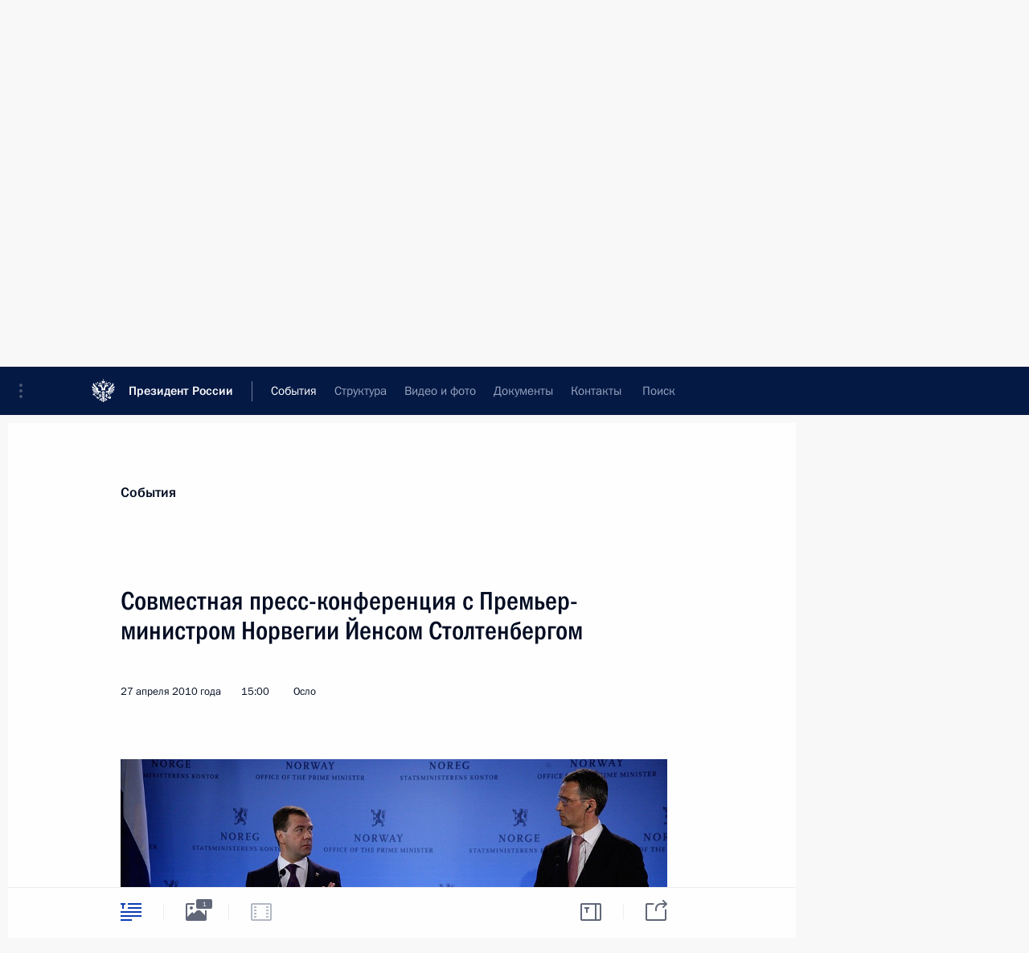

--- FILE ---
content_type: text/html; charset=UTF-8
request_url: http://www.kremlin.ru/events/president/transcripts/7562
body_size: 26160
content:
<!doctype html> <!--[if lt IE 7 ]> <html class="ie6" lang="ru"> <![endif]--> <!--[if IE 7 ]> <html class="ie7" lang="ru"> <![endif]--> <!--[if IE 8 ]> <html class="ie8" lang="ru"> <![endif]--> <!--[if IE 9 ]> <html class="ie9" lang="ru"> <![endif]--> <!--[if gt IE 8]><!--> <html lang="ru" class="no-js" itemscope="itemscope" xmlns="http://www.w3.org/1999/xhtml" itemtype="http://schema.org/ItemPage" prefix="og: http://ogp.me/ns# video: http://ogp.me/ns/video# ya: http://webmaster.yandex.ru/vocabularies/"> <!--<![endif]--> <head> <meta charset="utf-8"/> <title itemprop="name">Совместная пресс-конференция с Премьер-министром Норвегии Йенсом Столтенбергом • Президент России</title> <meta name="description" content=""/> <meta name="keywords" content="Выступления и стенограммы ,Деятельность Президента"/> <meta itemprop="inLanguage" content="ru"/> <meta name="msapplication-TileColor" content="#091a42"> <meta name="theme-color" content="#ffffff"> <meta name="theme-color" content="#091A42" />  <meta name="viewport" content="width=device-width,initial-scale=1,minimum-scale=0.7,ya-title=#061a44"/>  <meta name="apple-mobile-web-app-capable" content="yes"/> <meta name="apple-mobile-web-app-title" content="Президент России"/> <meta name="format-detection" content="telephone=yes"/> <meta name="apple-mobile-web-app-status-bar-style" content="default"/>  <meta name="msapplication-TileColor" content="#061a44"/> <meta name="msapplication-TileImage" content="/static/mstile-144x144.png"/> <meta name="msapplication-allowDomainApiCalls" content="true"/> <meta name="msapplication-starturl" content="/"/> <meta name="theme-color" content="#061a44"/> <meta name="application-name" content="Президент России"/>   <meta property="og:site_name" content="Президент России"/>  <meta name="twitter:site" content="@KremlinRussia"/>   <meta property="og:type" content="article"/>  <meta property="og:title" content="Совместная пресс-конференция с Премьер-министром Норвегии Йенсом Столтенбергом"/> <meta property="og:description" content=""/> <meta property="og:url" content="http://kremlin.ru/events/president/transcripts/7562"/> <meta property="og:image" content="http://static.kremlin.ru/media/events/photos/medium/tKvFBhAQV2XprRdLzII750YsDSxhBDzh.jpeg"/>    <meta property="ya:ovs:adult" content="false"/>  <meta property="ya:ovs:upload_date" content="2010-04-27"/>      <meta name="twitter:card" content="summary"/>   <meta name="twitter:description" content=""/> <meta name="twitter:title" content="Совместная пресс-конференция с Премьер-министром Норвегии Йенсом Столтенбергом"/>    <meta name="twitter:image:src" content="http://static.kremlin.ru/media/events/photos/medium/tKvFBhAQV2XprRdLzII750YsDSxhBDzh.jpeg"/> <meta name="twitter:image:width" content="680"/> <meta name="twitter:image:height" content="420"/>           <link rel="icon" type="image/png" href="/static/favicon-32x32.png" sizes="32x32"/>   <link rel="icon" type="image/png" href="/static/favicon-96x96.png" sizes="96x96"/>   <link rel="icon" type="image/png" href="/static/favicon-16x16.png" sizes="16x16"/>    <link rel="icon" type="image/png" href="/static/android-chrome-192x192.png" sizes="192x192"/> <link rel="manifest" href="/static/ru/manifest.json"/>         <link rel="apple-touch-icon" href="/static/apple-touch-icon-57x57.png" sizes="57x57"/>   <link rel="apple-touch-icon" href="/static/apple-touch-icon-60x60.png" sizes="60x60"/>   <link rel="apple-touch-icon" href="/static/apple-touch-icon-72x72.png" sizes="72x72"/>   <link rel="apple-touch-icon" href="/static/apple-touch-icon-76x76.png" sizes="76x76"/>   <link rel="apple-touch-icon" href="/static/apple-touch-icon-114x114.png" sizes="114x114"/>   <link rel="apple-touch-icon" href="/static/apple-touch-icon-120x120.png" sizes="120x120"/>   <link rel="apple-touch-icon" href="/static/apple-touch-icon-144x144.png" sizes="144x144"/>   <link rel="apple-touch-icon" href="/static/apple-touch-icon-152x152.png" sizes="152x152"/>   <link rel="apple-touch-icon" href="/static/apple-touch-icon-180x180.png" sizes="180x180"/>               <link rel="stylesheet" type="text/css" media="all" href="/static/css/screen.css?ba15e963ac"/> <link rel="stylesheet" href="/static/css/print.css" media="print"/>  <!--[if lt IE 9]> <link rel="stylesheet" href="/static/css/ie8.css"/> <script type="text/javascript" src="/static/js/vendor/html5shiv.js"></script> <script type="text/javascript" src="/static/js/vendor/respond.src.js"></script> <script type="text/javascript" src="/static/js/vendor/Konsole.js"></script> <![endif]--> <!--[if lte IE 9]> <link rel="stylesheet" href="/static/css/ie9.css"/> <script type="text/javascript" src="/static/js/vendor/ierange-m2.js"></script> <![endif]--> <!--[if lte IE 6]> <link rel="stylesheet" href="/static/css/ie6.css"/> <![endif]--> <link rel="alternate" type="text/html" hreflang="en" href="http://en.kremlin.ru/events/president/transcripts/7562"/>   <link rel="author" href="/about"/> <link rel="home" href="/"/> <link rel="search" href="/opensearch.xml" title="Президент России" type="application/opensearchdescription+xml"/> <link rel="image_src" href="http://static.kremlin.ru/media/events/photos/medium/tKvFBhAQV2XprRdLzII750YsDSxhBDzh.jpeg" /><link rel="canonical" href="http://kremlin.ru/events/president/transcripts/7562" /> <script type="text/javascript">
window.config = {staticUrl: '/static/',mediaUrl: 'http://static.kremlin.ru/media/',internalDomains: 'kremlin.ru|uznai-prezidenta.ru|openkremlin.ru|президент.рф|xn--d1abbgf6aiiy.xn--p1ai'};
</script></head> <body class=" is-reading"> <div class="header" itemscope="itemscope" itemtype="http://schema.org/WPHeader" role="banner"> <div class="topline topline__menu"> <a class="topline__toggleaside" accesskey="=" aria-label="Меню портала" role="button" href="#sidebar" title="Меню портала"><i></i></a> <div class="topline__in"> <a href="/" class="topline__head" rel="home" accesskey="1" data-title="Президент России"> <i class="topline__logo"></i>Президент России</a> <div class="topline__togglemore" data-url="/mobile-menu"> <i class="topline__togglemore_button"></i> </div> <div class="topline__more"> <nav aria-label="Основное меню"> <ul class="nav"><li class="nav__item" itemscope="itemscope" itemtype="http://schema.org/SiteNavigationElement"> <a href="/events/president/news" class="nav__link is-active" accesskey="2" itemprop="url"><span itemprop="name">События</span></a> </li><li class="nav__item" itemscope="itemscope" itemtype="http://schema.org/SiteNavigationElement"> <a href="/structure/president" class="nav__link" accesskey="3" itemprop="url"><span itemprop="name">Структура</span></a> </li><li class="nav__item" itemscope="itemscope" itemtype="http://schema.org/SiteNavigationElement"> <a href="/multimedia/video" class="nav__link" accesskey="4" itemprop="url"><span itemprop="name">Видео и фото</span></a> </li><li class="nav__item" itemscope="itemscope" itemtype="http://schema.org/SiteNavigationElement"> <a href="/acts/news" class="nav__link" accesskey="5" itemprop="url"><span itemprop="name">Документы</span></a> </li><li class="nav__item" itemscope="itemscope" itemtype="http://schema.org/SiteNavigationElement"> <a href="/contacts" class="nav__link" accesskey="6" itemprop="url"><span itemprop="name">Контакты</span></a> </li> <li class="nav__item last" itemscope="itemscope" itemtype="http://schema.org/SiteNavigationElement"> <a class="nav__link nav__link_search" href="/search" accesskey="7" itemprop="url" title="Глобальный поиск по сайту"> <span itemprop="name">Поиск</span> </a> </li>  </ul> </nav> </div> </div> </div>  <div class="search"> <ul class="search__filter"> <li class="search__filter__item is-active"> <a class="search_without_filter">Искать на сайте</a> </li>   <li class="search__filter__item bank_docs"><a href="/acts/bank">или по банку документов</a></li>  </ul> <div class="search__in">   <form name="search" class="form search__form simple_search" method="get" action="/search" tabindex="-1" role="search" aria-labelledby="search__form__input__label"> <fieldset>  <legend> <label for="search__form__input" class="search__title_main" id="search__form__input__label">Введите запрос для поиска</label> </legend>  <input type="hidden" name="section" class="search__section_value"/> <input type="hidden" name="since" class="search__since_value"/> <input type="hidden" name="till" class="search__till_value"/> <span class="form__field input_wrapper"> <input type="text" name="query" class="search__form__input" id="search__form__input" lang="ru" accesskey="-"  required="required" size="74" title="Введите запрос для поиска" autocomplete="off" data-autocomplete-words-url="/_autocomplete/words" data-autocomplete-url="/_autocomplete"/> <i class="search_icon"></i> <span class="text_overflow__limiter"></span> </span> <span class="form__field button__wrapper">  <button id="search-simple-search-button" class="submit search__form__button">Найти</button> </span> </fieldset> </form>     <form name="doc_search" class="form search__form docs_search" method="get" tabindex="-1" action="/acts/bank/search"> <fieldset> <legend> Поиск по документам </legend>  <div class="form__field form__field_medium"> <label for="doc_search-title-or-number-input"> Название документа или его номер </label> <input type="text" name="title" id="doc_search-title-or-number-input" class="input_doc"  lang="ru" autocomplete="off"/> </div> <div class="form__field form__field_medium"> <label for="doc_search-text-input">Текст в документе</label> <input type="text" name="query" id="doc_search-text-input"  lang="ru"/> </div> <div class="form__field form__fieldlong"> <label for="doc_search-type-select">Вид документа</label> <div class="select2_wrapper"> <select id="doc_search-type-select" name="type" class="select2 dropdown_select"> <option value="" selected="selected"> Все </option>  <option value="3">Указ</option>  <option value="4">Распоряжение</option>  <option value="5">Федеральный закон</option>  <option value="6">Федеральный конституционный закон</option>  <option value="7">Послание</option>  <option value="8">Закон Российской Федерации о поправке к Конституции Российской Федерации</option>  <option value="1">Кодекс</option>  </select> </div> </div> <div class="form__field form__field_halflonger"> <label id="doc_search-force-label"> Дата вступления в силу...</label>   <div class="search__form__date period">      <a href="#" role="button" aria-describedby="doc_search-force-label" class="dateblock" data-target="#doc_search-force_since-input" data-min="1991-01-01" data-max="2028-10-18" data-value="2026-01-22" data-start-value="1991-01-01" data-end-value="2028-10-18" data-range="true">  </a> <a class="clear_date_filter hidden" href="#clear" role="button" aria-label="Сбросить дату"><i></i></a> </div>  <input type="hidden" name="force_since" id="doc_search-force_since-input" /> <input type="hidden" name="force_till" id="doc_search-force_till-input" />      </div> <div class="form__field form__field_halflonger"> <label>или дата принятия</label>   <div class="search__form__date period">      <a href="#" role="button" aria-describedby="doc_search-date-label" class="dateblock" data-target="#doc_search-date_since-input" data-min="1991-01-01" data-max="2026-01-22" data-value="2026-01-22" data-start-value="1991-01-01" data-end-value="2026-01-22" data-range="true">  </a> <a class="clear_date_filter hidden" href="#clear" role="button" aria-label="Сбросить дату"><i></i></a> </div>  <input type="hidden" name="date_since" id="doc_search-date_since-input" /> <input type="hidden" name="date_till" id="doc_search-date_till-input" />      </div> <div class="form__field form__fieldshort"> <button type="submit" class="submit search__form__button"> Найти документ </button> </div> </fieldset> <div class="pravo_link">Официальный портал правовой информации <a href="http://pravo.gov.ru/" target="_blank">pravo.gov.ru</a> </div> </form>   </div> </div>  <div class="topline_nav_mobile"></div>  </div> <div class="main-wrapper"> <div class="subnav-view" role="complementary" aria-label="Дополнительное меню"></div> <div class="wrapsite"> <div class="content-view" role="main"></div><div class="footer" id="footer" itemscope="itemscope" itemtype="http://schema.org/WPFooter"> <div class="footer__in"> <div role="complementary" aria-label="Карта портала"> <div class="footer__mobile"> <a href="/"> <i class="footer__logo_mob"></i> <div class="mobile_title">Президент России</div> <div class="mobile_caption">Версия официального сайта для мобильных устройств</div> </a> </div> <div class="footer__col col_mob"> <h2 class="footer_title">Разделы сайта Президента<br/>России</h2> <ul class="footer_list nav_mob"><li class="footer_list_item" itemscope="itemscope" itemtype="http://schema.org/SiteNavigationElement"> <a href="/events/president/news"  class="is-active" itemprop="url"> <span itemprop="name">События</span> </a> </li> <li class="footer_list_item" itemscope="itemscope" itemtype="http://schema.org/SiteNavigationElement"> <a href="/structure/president"  itemprop="url"> <span itemprop="name">Структура</span> </a> </li> <li class="footer_list_item" itemscope="itemscope" itemtype="http://schema.org/SiteNavigationElement"> <a href="/multimedia/video"  itemprop="url"> <span itemprop="name">Видео и фото</span> </a> </li> <li class="footer_list_item" itemscope="itemscope" itemtype="http://schema.org/SiteNavigationElement"> <a href="/acts/news"  itemprop="url"> <span itemprop="name">Документы</span> </a> </li> <li class="footer_list_item" itemscope="itemscope" itemtype="http://schema.org/SiteNavigationElement"> <a href="/contacts"  itemprop="url"> <span itemprop="name">Контакты</span> </a> </li>  <li class="footer__search footer_list_item footer__search_open" itemscope="itemscope" itemtype="http://schema.org/SiteNavigationElement"> <a href="/search" itemprop="url"> <i></i> <span itemprop="name">Поиск</span> </a> </li> <li class="footer__search footer_list_item footer__search_hidden" itemscope="itemscope" itemtype="http://schema.org/SiteNavigationElement"> <a href="/search" itemprop="url"> <i></i> <span itemprop="name">Поиск</span> </a> </li> <li class="footer__smi footer_list_item" itemscope="itemscope" itemtype="http://schema.org/SiteNavigationElement"> <a href="/press/announcements" itemprop="url" class="is-special"><i></i><span itemprop="name">Для СМИ</span></a> </li> <li class="footer_list_item" itemscope="itemscope" itemtype="http://schema.org/SiteNavigationElement"> <a href="/subscribe" itemprop="url"><i></i><span itemprop="name">Подписаться</span></a> </li> <li class="footer_list_item hidden_mob" itemscope="itemscope" itemtype="http://schema.org/SiteNavigationElement"> <a href="/catalog/glossary" itemprop="url" rel="glossary"><span itemprop="name">Справочник</span></a> </li> </ul> <ul class="footer_list"> <li class="footer__special" itemscope="itemscope" itemtype="http://schema.org/SiteNavigationElement"> <a href="http://special.kremlin.ru/events/president/news" itemprop="url" class="is-special no-warning"><i></i><span itemprop="name">Версия для людей с ограниченными возможностями</span></a> </li> </ul> <ul class="footer_list nav_mob"> <li itemscope="itemscope" itemtype="http://schema.org/SiteNavigationElement" class="language footer_list_item">   <a href="http://en.kremlin.ru/events/president/transcripts/7562" rel="alternate" hreflang="en" itemprop="url" class=" no-warning"> <span itemprop="name"> English </span> </a> <meta itemprop="inLanguage" content="en"/>   </li> </ul> </div> <div class="footer__col"> <h2 class="footer_title">Информационные ресурсы<br/>Президента России</h2> <ul class="footer_list"> <li class="footer__currentsite footer_list_item" itemscope="itemscope" itemtype="http://schema.org/SiteNavigationElement"> <a href="/" itemprop="url">Президент России<span itemprop="name">Текущий ресурс</span> </a> </li> <li class="footer_list_item"> <a href="http://kremlin.ru/acts/constitution" class="no-warning">Конституция России</a> </li> <li class="footer_list_item"> <a href="http://flag.kremlin.ru/" class="no-warning" rel="external">Государственная символика</a> </li> <li class="footer_list_item"> <a href="https://letters.kremlin.ru/" class="no-warning" rel="external">Обратиться к Президенту</a> </li>  <li class="footer_list_item"> <a href="http://kids.kremlin.ru/" class="no-warning" rel="external"> Президент России —<br/>гражданам школьного возраста </a> </li> <li class="footer_list_item"> <a href="http://tours.kremlin.ru/" class="no-warning" rel="external">Виртуальный тур по<br/>Кремлю</a> </li>  <li class="footer_list_item"> <a href="http://putin.kremlin.ru/" class="no-warning" rel="external">Владимир Путин —<br/>личный сайт</a> </li>  <li class="footer_list_item"> <a href="http://nature.kremlin.ru" class="no-warning" rel="external"> Дикая природа России </a> </li>  </ul> </div> <div class="footer__col"> <h2 class="footer_title">Официальные сетевые ресурсы<br/>Президента России</h2> <ul class="footer_list"> <li class="footer_list_item"> <a href="https://t.me/news_kremlin" rel="me" target="_blank">Telegram-канал</a> </li>  <li class="footer_list_item"> <a href="https://max.ru/news_kremlin" rel="me" target="_blank"> MAX </a> </li> <li class="footer_list_item"> <a href="https://vk.com/kremlin_news" rel="me" target="_blank"> ВКонтакте </a> </li>  <li class="footer_list_item"> <a href="https://rutube.ru/u/kremlin/" rel="me" target="_blank">Rutube</a> </li> <li class="footer_list_item"> <a href="http://www.youtube.ru/user/kremlin" rel="me" target="_blank">YouTube</a> </li> </ul> </div>  <div class="footer__col footer__col_last"> <h2 class="footer_title">Правовая и техническая информация</h2> <ul class="footer_list technical_info"> <li class="footer_list_item" itemscope="itemscope" itemtype="http://schema.org/SiteNavigationElement"> <a href="/about" itemprop="url"> <span itemprop="name">О портале</span> </a> </li> <li class="footer_list_item" itemscope="itemscope" itemtype="http://schema.org/SiteNavigationElement"> <a href="/about/copyrights" itemprop="url"><span itemprop="name">Об использовании информации сайта</span></a> </li> <li class="footer_list_item" itemscope="itemscope" itemtype="http://schema.org/SiteNavigationElement"> <a href="/about/privacy" itemprop="url"><span itemprop="name">О персональных данных пользователей</span></a> </li> <li class="footer_list_item" itemscope="itemscope" itemtype="http://schema.org/SiteNavigationElement"> <a href="/contacts#mailto" itemprop="url"><span itemprop="name">Написать в редакцию</span></a> </li> </ul> </div> </div> <div role="contentinfo"> <div class="footer__license"> <p>Все материалы сайта доступны по лицензии:</p> <p><a href="http://creativecommons.org/licenses/by/4.0/deed.ru" hreflang="ru" class="underline" rel="license" target="_blank">Creative Commons Attribution 4.0 International</a></p> </div> <div class="footer__copy"><span class="flag_white">Администрация </span><span class="flag_blue">Президента России</span><span class="flag_red">2026 год</span> </div> </div> <div class="footer__logo"></div> </div> </div> </div> </div> <div class="gallery__wrap"> <div class="gallery__overlay"></div> <div class="gallery" role="complementary" aria-label="Полноэкранная галерея"></div> </div> <div class="read" role="complementary" aria-label="Материал для чтения" data-href="http://www.kremlin.ru/events/president/transcripts/7562" data-stream-url="/events/president/transcripts/by-date/27.04.2010"> <div class="read__close_wrapper"> <a href="/events/president/transcripts/by-date/27.04.2010" class="read__close" title="Нажмите Esc, чтобы закрыть"><i></i></a> </div> <div class="read__scroll" role="tabpanel"> <article class="read__in hentry h-entry" itemscope="itemscope" itemtype="http://schema.org/NewsArticle" id="event-7562" role="document" aria-describedby="read-lead"> <div class="read__content"> <div class="read__top">  <div class="width_limiter"> <a href="/events/president/news" class="read__categ" rel="category" data-info="Открыть">События</a> <h1 class="entry-title p-name" itemprop="name">Совместная пресс-конференция с Премьер-министром Норвегии Йенсом Столтенбергом</h1> <div class="read__lead entry-summary p-summary" itemprop="description" role="heading" id="read-lead">   </div> <div class="read__meta"><time class="read__published" datetime="2010-04-27" itemprop="datePublished">27 апреля 2010 года</time>  <div class="read__time">15:00</div>  <div class="read__place p-location"><i></i>Осло</div> <meta itemprop="inLanguage" content="ru"/> </div> </div> </div> <div class="entry-content e-content read__internal_content" itemprop="articleBody">    <div class="media masha-ignore"> <figure class="media__pic" itemscope="itemscope" itemtype="http://schema.org/ImageObject"> <img    src="http://static.kremlin.ru/media/events/photos/big/EezZPpLWKTg4UpQAVFvw9xrPwyoPLADZ.jpeg" srcset="http://static.kremlin.ru/media/events/photos/big2x/ulWGMeld5Zr9bhUlN2rJuEoSSzDmp410.jpeg 2x" style="background:rgb(95, 150, 254);background:linear-gradient(180deg, #5f96fe 0%, rgba(95,150,254,0) 100%),linear-gradient(270deg, #050419 0%, rgba(5,4,25,0) 100%),linear-gradient(90deg, #c1a474 0%, rgba(193,164,116,0) 100%),linear-gradient(0deg, #7d4738 0%, rgba(125,71,56,0) 100%);"     width="940" height="580"  alt="Совместная пресс-конференция с Премьер-министром Норвегии Йенсом Столтенбергом." itemprop="contentUrl" class="image"/> <meta itemprop="name" content="Совместная пресс-конференция с Премьер-министром Норвегии Йенсом Столтенбергом."/> <meta itemprop="datePublished" content="2010-04-27"/> </figure> <span class="media__title player__title">Совместная пресс-конференция с Премьер-министром Норвегии Йенсом Столтенбергом.</span> </div>      <p class="person_0 index_3 theme_7"><b>Й.Столтенберг</b><i> (как переведено)</i><b>:</b> Господин Президент, для нас большая честь принимать Вас здесь, в Осло. Мы едины в том, что между нашими странами существуют очень тесные, доброжелательные связи. Также уже пять лет существует наше личное сотрудничество, которое будет развиваться. Его развитию послужил Ваш сегодняшний визит в аппарат Премьер-министра.</p> <p class="person_0 index_3 theme_7">Существует огромный потенциал в нашем сотрудничестве, и те восемь новых соглашений, которые будут подписаны сегодня между нашими двумя странами, являются выражением того, что мы перевели сотрудничество на новый уровень во многих отраслях путём Вашего визита в Норвегию. Кроме заключения этих дополнительных соглашений мы договорились о том, что должна быть завершена работа по созданию договора об удостоверениях жителей приграничной зоны, для того чтобы жители приграничного района с радиусом 30 километров с обеих сторон границы могли бы пересекать границу в безвизовом режиме. И это будет новый важный шаг в развитии наших тесных связей.</p> <p class="person_0 index_3 theme_7">Вчера мы провели очень успешную бизнес-конференцию. В России зарегистрировано более 100 норвежских предприятий, и многие из них были представлены на этой конференции. Это сотрудничество охватывает многие сферы, такие, как финансовый сектор, туризм, кораблестроение, и присутствие Норвегии на северо-западе России будет также подтверждено созданием почётного консульства в Архангельске.</p> <blockquote> <p>Много времени было потрачено на вопрос разграничения морских пространств в Баренцевом море и Северном Ледовитом океане. Это проблема, которая, скажем откровенно, осложняла наши отношения. Сегодня мы вышли на то, чтобы урегулировать этот вопрос и закрыть его.</p> </blockquote> <p class="person_0 index_3 theme_7">Потенциал экономического сотрудничества велик. Необходимыми для этого являются хорошие рамочные условия. Сотрудничество в сфере энергетики является основным элементом в наших двусторонних взаимоотношениях. «Статойл» тесно сотрудничает с российскими предприятиями как на Штокмановском месторождении, так и в международном масштабе. Сейчас мы будем заключать договор о сотрудничестве и активизации энергетического сотрудничества и возобновляемой энергии.</p> <p class="person_0 index_3 theme_9">Что касается рыболовства, то самые высокие результаты достигнуты именно в этой сфере. Нет никакой другой сферы, которая может сравниться с такими высокими результатами, которые были достигнуты между Норвегией и Россией в сфере сотрудничества по рыбному промыслу. И те запасы, которые существуют в Баренцевом море и в Норвежском море, сейчас находятся в хорошем состоянии.</p> <p class="person_0 index_3 theme_9">Уже много лет мы работаем над рыбным промыслом Норвегии. И мы предотвратили многие случаи незаконного улова трески, и в 2009 году не было зарегистрировано ни одного незаконного вылова трески. Это прекрасный результат нашего хорошего сотрудничества для обеспечения ресурсов и охраны окружающей среды, а также законного рыбного промысла.</p> <p class="person_0 index_3 theme_10 theme_11">Как прибрежные государства Арктического региона, Норвегия и Россия играют особую роль. Мы обладаем не только важными правами, но и важной ответственностью для развития этого хрупкого и важного региона. Мы рады тому, что Россия поддерживает положения Конвенции по морскому праву. И Норвегия, и Россия обеспокоены теми выбросами, которые происходят при производстве никеля в Печенге. Я очень рад тому, что российские власти выразили готовность содействовать сокращению этих выбросов. Норвегия и Россия проводят конструктивный диалог о правах человека. И я могу воздать честь российскому Президенту в том, что он выразил решимость по вопросам о правах человека и роли гражданского общества. Я также выразил своё беспокойство состоянием прав человека, защитников прав человека и журналистов в России, этому было уделено внимание на переговорах.</p> <p class="person_0 index_3 theme_8">Вместе с Президентом Медведевым мы приняли участие в саммите в Вашингтоне по ядерной безопасности. Я надеюсь, что это тоже посодействует дальнейшему прогрессу ядерной безопасности, чтобы воспрепятствовать тому, чтобы террористические организации получили доступ к ядерному материалу. Я думаю, конференция, которая состоится в мае, тоже посодействует ядерной безопасности.</p> <p class="person_0 index_3 theme_8">Я также хочу поздравить Президента Медведева с заключением нового Договора об СНВ между Россией и Америкой. Это является активным шагом на пути к безъядерному миру.</p> <p class="person_0 index_3 theme_8">Что касается ядерной безопасности, Норвегия сотрудничает с Россией уже много лет. Мы сотрудничали по конкретным проектам и путём этого сотрудничества совершили утилизацию пяти атомных подводных лодок и заменили радиоактивные батареи в 180 маяках солнечными батареями, тем самым мы удалили источник распространения радиоактивного материала. Сотрудничество по ядерной безопасности является очень важным.</p> <blockquote> <p>Когда окончательное размежевание произойдёт, может так статься, что эксплуатации тех или иных месторождений потребуется совместное участие. Думаю, что самым лучшим вариантом в этом случае было бы создание joint venture [совместного предприятия], которое бы занималось эксплуатаций соответствующих месторождений. Должен быть вполне практический результат.</p> </blockquote> <p class="person_0 index_3 theme_6">Господин Президент, Ваш визит в Норвегию будет историческим визитом. И я рад тому, что мы оба сегодня совместно можем объявить о новом соглашении между нашими двумя странами. Наша встреча, которая только что закончилась, привела к согласию между нашими двумя странами о проведении линии границы в Баренцевом море и в Северном Ледовитом океане. Это историческая дата, когда разрешена очень важная историческая проблема. Мы согласились на решение самого важного нерешённого вопроса между Россией и Норвегией. Эту проблему мы обсуждали в течение 40 лет. Существует согласие обо всех элементах комплексного решения. Это решение говорит о проведении линии границы и также о разработке нефтяных месторождений и сферы рыболовства. Это решение является результатом обширной комплексной работы. И эта работа принимает во внимание как права человека, так и права арктических государств, где право является основным механизмом отношений между двумя странами.</p> <p class="person_0 index_3 theme_6">Проведение пограничной линии является сбалансированным и удовлетворяет оба государства. Решение включает в себя, что спорные территории в 175 тысяч квадратных километров в Баренцевом море и в Северном Ледовитом океане разделяются на две равные по значению части. Переговоры сейчас закончены. До сегодняшнего момента мы работали над завершением, и мы рады тому, что было принято решение по этому очень важному вопросу.</p> <p class="person_0 index_3 theme_6">Сейчас остаётся только работа технического порядка по контролю над осуществлением этого договора. И это уже работа наших парламентов.</p> <p class="person_0 index_3 theme_6">Совместное заявление будет подписано через несколько минут в замке Акерсхюс. Я рад тому, что мы достигли успехов в нашей работе. Я хочу поблагодарить аппарат Президента за достижение этих хороших результатов. Это решение больше всего касается проведения границы, но не только этого – оно свидетельствует о силе развития хороших соседских отношений. Ясная граница является хорошим основанием развивать отношения между нашими двумя странами. Границы будут скорее объединять, чем они будут разделять: это будет мостом для улучшенного сотрудничества.</p> <p class="person_0 index_3 theme_6">Это очень радостный день для Норвегии, России и также для населения северных регионов, поэтому я очень рад тому, что этот визит останется в истории как важный визит, послуживший значительному развитию двусторонних отношений и хороших соседских отношений между Россией и Норвегией. Спасибо.</p> <p class="person_1 index_4 theme_7"><b>Д.Медведев: </b>Добрый день, уважаемые дамы и господа, представители средств массовой информации!</p> <p class="person_1 index_4 theme_7">Господин Премьер-министр уже основную сенсацию сообщил, поэтому мне остаётся лишь откомментировать некоторые моменты. Тем не менее начну, конечно, с того, что должен сделать: со слов благодарности за продуктивные, современные, интенсивные, открытые переговоры, которые у меня были с Премьер-министром Йенсом Столтенбергом, и за ту атмосферу, которая способствовала проведению этих переговоров.</p> <p class="person_1 index_4 theme_7">Я абсолютно убеждён, что сотрудничество между нашими странами является позитивным фактором развития европейских отношений и нужно нашим странам, нужно нашим народам.</p> <p class="person_1 index_4 theme_6">Действительно, много времени было потрачено на вопрос разграничения морских пространств в Баренцевом море и Северном Ледовитом океане. Это проблема, которая, скажем откровенно, осложняла наши отношения. Сегодня мы вышли на то, чтобы урегулировать этот вопрос и закрыть его. Я надеюсь, что в ближайшее время наши команды, которые я тоже хотел бы поблагодарить (и норвежскую команду, и российскую команду), продолжат переговоры для того, чтобы технически изложить все достигнутые соглашения, положить их на бумагу и подготовиться к тому, чтобы выйти на финальное подписание.</p> <p class="person_1 index_4 theme_6">Сегодня будет принято совместное заявление и наше с господином Премьер-министром, и министров иностранных дел, в которых будут зафиксированы основные принципиальные подходы к решению этого вопроса. Это действительно большое событие в российско-норвежских отношениях, да и Европе в целом от этого, мне кажется, только лучше.</p> <p class="person_1 index_4 theme_7">Мы говорили о самых разных вопросах, которые господин Премьер-министр уже перечислил, это меня освобождает от того, чтобы ещё раз возвращаться к этому. Тем не менее скажу, что, несмотря на кризис, мы выходим на неплохие уровни сотрудничества уже в этом году, потому как за первые два месяца наш товарооборот вырос практически на 50 процентов по отношению к тому, что было в прошлом году, я об этом вчера сказал представителям бизнес-конференции, которая собралась здесь, в Осло.</p> <p class="person_1 index_4 theme_7">Кстати, добавлю, это хорошее начинание, я надеюсь, что оно будет продолжаться, что в следующем году такая встреча будет в Москве. Потому что от того, насколько тесно сотрудничает бизнес, зависит инвестиционный климат, зависит то, как мы осуществляем взаимные инвестиции, насколько удачно реализуются крупные проекты, а также проекты, которые связывают наш средний и малый бизнес. Конечно, у нас есть такие флагманы нашего сотрудничества, как энергосотрудничество, сотрудничество в сфере нефтегазового комплекса, судостроения, строительства новых средств коммуникаций, информационные технологии, вопросы обеспечения ядерной и радиационной безопасности.</p> <p class="person_1 index_4 theme_9">Конечно, рыболовство является очень важным приоритетом. Мы сегодня, когда проводили встречу в широком составе, констатировали, что наши ведомства работают очень тесно. И это действительно очень хороший пример того, как нужно сотрудничать по этой важной для наших стран теме, имея в виду, что здесь очень чувствительно переплетаются интересы и нужно очень внимательно следить за тем, что делает партнёр. Но в то же время выходить на конструктивные решения, создавать основы для партнёрского сотрудничества, не мешать друг другу, не толкаться, а именно правильным образом делить пространство и сотрудничать в этой сфере.</p> <p class="person_1 index_4 theme_7">Но у нас есть одна тема, по которой Россия сейчас считает для себя приоритетным развитие сотрудничества с нашими основными европейскими партнёрами, – это инновационная сфера. Мы сегодня также говорили об этом, вчера на форуме эта тема звучала. Я рассчитываю на то, что мы будем максимально активно сотрудничать с норвежскими структурами, и правительственными, и представителями бизнеса, в деле развития инноваций, в деле создания современных инновационных возможностей на территории России, имея в виду тот опыт, который имеется в Норвегии, будем создавать какие‑то совместные продукты.</p> <p class="person_1 index_4 theme_7">У нас неплохо прошли переговоры по развитию договорно-правовой базы. Мы сегодня выходим на подписание целого ряда документов, в том числе в правоохранительной сфере, в области образования, энергоэффективности. Это, кстати, тоже очень важная тема для нашей страны – использование возобновляемых источников энергии, гидрометеорология, подготовка управленческих кадров. Так что в этом плане движение вперёд налицо.</p> <p class="person_1 index_4 theme_11">Мы с господином Премьер-министром, естественно, обсудили темы, по которым у нас есть расхождения. Это нормально, мы и дальше это будем делать. Мы говорили по некоторым вопросам сотрудничества, а также говорили о том, каким образом нам кооперироваться в сфере защиты прав человека. Господин Премьер-министр об этом только что сказал.</p> <p class="person_1 index_4 theme_11">Это важная тема. Я тоже считаю защиту прав человека исключительно важной задачей для российской власти. Считаю, что российская власть сама разберётся с этой проблемой, у неё есть для этого и возможности, и желание этим заниматься без чьей‑то помощи. Но тем не менее мы, конечно, готовы к тому, чтобы диалог между нашими гражданскими обществами на эту тему активно продолжался, это только на пользу дела, мы к этому относимся весьма позитивно, это должна быть открытая тема.</p> <blockquote> <p>Мы – арктические страны. Для нас Арктика – это не что‑то находящееся наверху глобуса, такое абстрактное, а вполне конкретная тема сотрудничества. Мы заинтересованы в том, чтобы по этому вопросу у стран, которые присутствуют в регионе, у стран, которые хотели бы принимать участие в развитии Арктического региона и региона Баренцева моря, были общие позиции. У нас позиции очень близкие. Мы должны просто друг другу помогать, может быть, в ряде случаев договариваться с третьими странами.</p> </blockquote> <p class="person_1 index_4 theme_10">Региональные связи у нас очень неплохо развиваются. Я считаю, что наше сотрудничество и в Совете Баренцева/Евроарктического региона, и в Арктическом совете очень важно для развития отношений в этой сфере. Мы удовлетворены тем, что наши позиции в значительной мере или практически по всем основным позициям совпадают, и они касаются вопроса современного международно-правового режима Арктики в целом.</p> <p class="person_1 index_4 theme_8">Мы обсудили и вопросы европейской безопасности, некоторые вопросы, связанные с отношениями между Россией и НАТО. Я высказал некоторые свои соображения, обеспокоенности по поводу того, как здесь развиваются процессы. Господин Премьер-министр на это отреагировал позитивно, так что мы будем ждать движения вперёд.</p> <p class="person_1 index_4 theme_7">Хотел бы ещё раз подчеркнуть, что всё, что было сделано за эти два дня, безусловно, войдёт в «копилку» российско-норвежских отношений. Это очевидный шаг вперёд. И я очень доволен тем, как проходило сотрудничество.</p> <p class="person_1 index_4 theme_7">Ещё раз хотел бы поблагодарить норвежских коллег за соответствующую работу и господина Премьер-министра за радушие и гостеприимство.</p> <p class="index_5 theme_11"><b>Вопрос:</b> Добрый день. Поздравляю вас обоих с исторической договорённостью. Это действительно великий шаг вперёд. Под лозунгом «Вперёд, Россия!», господин Президент, Вы 10 сентября прошлого года, действительно, нам рассказывали, как Вы планируете укрепить гражданское общество у себя дома. Означает ли это, что Вы за возрождение гласности, меньше опираясь на силовые структуры и бюрократические приёмы?</p> <p class="person_1 index_5 theme_11"><b>Д.Медведев:</b> Спасибо.</p> <p class="person_1 index_5 theme_11">Нет, не означает. Я против гласности. Это плохой термин. Необходима свобода слова. Гласность – это паллиатив, изобретённый в советские времена для того, чтобы не давать этому явлению правильного наименования. Поэтому я против гласности, должна быть свобода слова – и в России, и в Норвегии, и в других странах.</p> <p class="index_5 theme_12"><b>Вопрос:</b> Дмитрий Анатольевич, недавно Вы подписали соглашения с Президентом Украины Януковичем по поставкам российского газа и по продлению пребывания Черноморского флота. Буквально только что парламенты обеих стран их ратифицировали. Соглашение стоит около 40 миллиардов долларов. Считаете ли Вы, что оно выгодно для России, что это Ваш политический успех?</p> <p class="index_5 theme_12">Спасибо.</p> <p class="person_1 index_5 theme_12"><b>Д.Медведев: </b>Вы знаете, я, безусловно, считаю, что это соглашение выгодно России, и считаю, что это соглашение имеет взаимовыгодный характер и для России, и для Украины. Только выгоды нужно правильно считать, отрешиться от арифметических приёмов, не говорить о том, кто больше проиграл, кто больше выиграл, не говорить о том, каким образом это отразится, скажем, на тех или иных текущих вопросах, а смотреть в будущее.</p> <p class="person_1 index_5 theme_12">Плата, которую мы даём за присутствие нашего флота, большая, но она не запредельная. Она не запредельная именно потому, что у нас существуют стратегические отношения с Украиной. Это очень близкое нам государство. И мы рассчитываем на то, что такого рода отношения будут продолжаться всегда, что это вековые связи, и, соответственно, такая дружба должна сопровождаться и взаимной помощью. А присутствие российского Военно-Морского Флота на базе в Севастополе вносит свой вклад в обеспечение европейской и черноморской безопасности.</p> <p class="person_1 index_5 theme_12">Что же касается сегодняшних решений, то надо признаться, что наши украинские товарищи сделали это с присущим им изяществом. Сначала Верховная Рада собралась, и был небольшой на эту тему концерт с применением спецсредств, всего остального. Но в конечном счёте решение было принято. И я очень рад этому. Это показывает, что разум торжествует, и стратегические интересы Украины возобладали над сиюминутными эмоциями, которые проявлялись в форме различного рода шумовых эффектов и других способов продемонстрировать свои убеждения.</p> <p class="person_1 index_5 theme_12">Поэтому я рад, что это произошло. То же самое произошло в нашей стране. Так что в ближайшее время этот документ, я надеюсь, у нас поступит в верхнюю палату, будет окончательно ратифицирован и после этого будет направлен на подписание двум президентам. Считаю, что это важнейшее дипломатическое событие или, если хотите, успех прошедшего периода. Мне очень приятно, что это состоялось.</p> <p class="index_5 theme_6"><b>Вопрос:</b> Дмитрий Анатольевич, скажите, что именно мотивировало найти решение по разграничению Баренцева моря на это время? И какие конкретные возможности сотрудничества Вы видите в этом регионе?</p> <p class="person_1 index_5 theme_6"><b>Д.Медведев:</b> Что мотивирует в таких случаях? Надо с соседями просто жить в дружбе и сотрудничестве. Когда есть какой‑то вопрос, по которому существуют трения, когда нет окончательного решения вопроса, это всегда напрягает, даже при том, что у нас и до этого были хорошие отношения с Норвегией и партнёрские отношения, но надо всё‑таки трудные вопросы обязательно закрывать. Только в этом случае можно смотреть в будущее. И я очень рад, что это происходит, потому что чем дольше эта ситуация сохранялась бы, тем больше было бы напряжение, даже при том, что наши страны и так сотрудничали и сотрудничают и в области энергетики, и в области рыбного хозяйства, и в других сферах.</p> <p class="person_1 index_5 theme_6">Поэтому что открывается после подписания соответствующего заявления и, надеюсь, в достаточно близкой перспективе подписания окончательного соглашения (мы подумаем, как это сделать и где)? Я просто рассчитываю на то, что появится большее количество проектов, в том числе, например, в энергетической сфере.</p> <p class="person_1 index_5 theme_6">Я сегодня сказал господину Премьер-министру, когда окончательное размежевание произойдёт, может так статься, что эксплуатации тех или иных месторождений потребуется совместное участие. Думаю, что самым лучшим вариантом в этом случае было бы создание joint venture [совместного предприятия], которое бы занималось эксплуатаций соответствующих месторождений. Должен быть вполне практический результат.</p> <p class="person_1 index_5 theme_6">Плюс наши рыбаки должны чувствовать себя более комфортно и более защищённо, имея в виду, что юридические решения приняты, и в этом случае нужно их просто надлежащим образом соблюдать. Если что‑то происходит, то уже прибегать к тем процедурам, которые предусмотрены при разграничении наших владений, а не просто ссылаться на то, что ситуация пока не урегулирована.</p> <p class="person_1 index_5 theme_6">Поэтому как юрист могу сказать, что состояние юридической определённости всегда на порядок лучше, чем состояние юридической неопределённости, когда существует пробел. Я очень рад, что мы сегодня, ещё раз повторяю, эту страницу переворачиваем.</p> <p class="index_5 index_6 theme_10"><b>Вопрос:</b> У меня вопрос и к Президенту, и к Премьеру.</p> <p class="index_5 index_6 theme_10">Насколько страны готовы к сотрудничеству в Арктике, учитывая, что Россия в прошлом году приняла основы госполитики в этом регионе? Как Норвегия планирует закреплять своё присутствие в Арктике? Может быть, какие‑то проекты Вы озвучите. И, собственно, обсуждалась ли вообще эта проблема, этот вопрос?</p> <p class="index_5 index_6 theme_10">Спасибо.</p> <p class="person_1 index_5 theme_10"><b>Д.Медведев:</b> Мы всегда эту тему обсуждаем, потому что мы – арктические страны. Для нас Арктика – это не что‑то находящееся наверху глобуса, такое абстрактное, а вполне конкретная тема сотрудничества. Поэтому мы как страны Арктического региона участвуем во всех международных форумах, принимаем участие в международных конвенциях и заинтересованы в том, чтобы по этому вопросу у стран, которые присутствуют в регионе, у стран, которые хотели бы принимать участие в развитии Арктического региона и региона Баренцева моря, были общие позиции. Поэтому и сегодня мы обсуждали эту тему.</p> <p class="person_1 index_5 theme_10">Но здесь как раз, я считаю, что у нас позиции очень близкие. В этом плане мы должны просто друг другу помогать, может быть, в ряде случаев договариваться с третьими странами, которые проявляют иногда неподдельный интерес к своему появлению в этом регионе. Потому как всё‑таки я исхожу из того, что основная ответственность по этому поводу лежит на нас как на странах, которые непосредственно находятся в Арктическом регионе и которые рассматривают его как место для жизни и применения хозяйственных возможностей своих коммерческих структур. Мы и дальше будем этим заниматься, я рассчитываю на то, что здесь у нас с господином Премьер-министром будет полноценная кооперация.</p> <p class="person_1 index_5 theme_10">Ну и, конечно, нужно развивать сотрудничество во всех направлениях – и с точки зрения безопасности, в том числе экологической безопасности, и с точки зрения коммерческой. Наши компании должны понимать, на каких принципах мы можем сотрудничать друг с другом и с третьими странами. Подчеркиваю ещё раз, третьи страны – это тоже тот предмет, который должен быть постоянно в зоне нашего внимания.</p> <p class="person_0 index_6 theme_6 theme_10"><b>Й.Столтенберг: </b>Я хочу подчеркнуть, что то согласие, которого мы достигли сегодня, – это очень важный вклад в сотрудничество в Арктическом регионе. Ранее было так, что мы говорили о разделении Баренцева моря, но за последние годы мы пришли к вопросу о проведении линии границы не только в Баренцевом море, но и в Северном Ледовитом океане: от Свальбарда и Земли Франца Иосифа к Северному полюсу. Важно в этом согласии подтверждение российско-норвежской позиции в том, что это тот регион, который регулируется международными соглашениями и международным правом: как морским правом, так и гражданским правом. Как и Россия, так и мы поддерживаем положения Конвенции по морскому праву в Арктическом регионе и основываемся на тех принципах, которые находятся в гражданском праве и Конвенции по морскому праву, для мирного решения споров по демаркации.</p> <p class="person_0 index_6 theme_6 theme_10">Итак, мы использовали международное право для демаркации линии в Баренцевом море и на континентальном шельфе. Это значит, что существуют достаточные основания не только для проведения линии демаркации, но и для других вопросов, например, таких, как безопасность судоходства, спасение и наблюдение, система реагирования на разливы нефти, морские биологические ресурсы. Всё это происходит в рамках международного права.</p> <p class="person_0 index_6 theme_6 theme_10">Кроме того, мы – и Норвегия, и Россия – считаем, что международное право регулирует расширение континентального шельфа. Была сделана заявка в Комиссию ООН по границам континентального шельфа, наши данные со стороны Норвегии, на что распространяются наши права на этом шельфе, то есть расширение континентального шельфа Норвегии в сторону Северного Ледовитого океана. Здесь нет никаких разногласий с Россией, кроме того, эти вопросы уже решены именно проведением демаркационной линии в Баренцевом море как с норвежской, так и с российской стороны. То есть договор о демаркационной линии очень важен и подчёркивает, что Норвегия и Россия – два крупных государства в Арктическом регионе. Это не политика «бега наперегонки», а сотрудничество для достижения общих результатов. В этом плане достигнуто понимание между нашими двумя странами. Это важно для обеих стран. И это модель, по которой мы можем разрешать другие неразрешённые вопросы, касающиеся управления ресурсами и мирного сотрудничества.</p> <p class="index_5 index_6 theme_6"><b>Вопрос </b>(о переговорах по разграничению морских пространств)<b>:</b> Как понять этот большой секрет без утечки? <i>(Смех в зале.)</i></p> <p class="person_1 index_5 theme_6"><b>Д.Медведев:</b> У нас в России традиции конспирации очень глубокие, вы знаете <i>(Смех в зале.)</i> Мы это умеем делать. Насчёт Норвегии – не знаю.</p> <p class="person_0 index_6 theme_6"><b>Й.Столтенберг:</b> У нас в Норвегии тоже есть свои традиции.</p> <div class="read__bottommeta hidden-copy"> <div class="width_limiter">   <div class="read__tags masha-ignore">   <div class="read__tagscol"> <h3>Темы</h3> <ul class="read__taglist"><li class="p-category"> <a href="/catalog/keywords/82/events" rel="tag"><i></i>Внешняя политика </a> </li>  </ul> </div>   </div>                <div class="read__status masha-ignore"> <div class="width_limiter"> <h3>Статус материала</h3> <p>Опубликован в разделе: <a href="/events/president/transcripts">Выступления и стенограммы</a><br/> </p><p> Дата публикации:    <time datetime="2010-04-27">27 апреля 2010 года, 15:00</time> </p><p class="print_link_wrap"> Ссылка на материал: <a class="print_link" href="http://kremlin.ru/d/7562">kremlin.ru/d/7562</a> </p>  <p> <a class="text_version_link" href="/events/president/transcripts/copy/7562" rel="nofollow" target="_blank">Текстовая версия</a> </p>  </div> </div>  </div> </div> </div> </div> </article> </div>    <div class="read__tabs False" role="tablist"> <div class="gradient-shadow"></div> <div class="width_limiter">  <a href="/events/president/transcripts/7562" class="tabs_article is-active big with_small_tooltip" title="Текст" aria-label="Текст" role="tab"><i aria-hidden="true"></i> <div class="small_tooltip" aria-hidden="true"><span class="small_tooltip_text">Текст</span></div> </a>  <i class="read__sep"></i> <a href="/events/president/transcripts/7562/photos" class="tabs_photo with_small_tooltip" title="Фото" aria-label="Фото" role="tab"><i aria-hidden="true"><sup class="tabs__count">1</sup></i> <div class="small_tooltip" aria-hidden="true"><span class="small_tooltip_text">Фото</span></div> </a>   <i class="read__sep"></i> <a class="tabs_video disabled" title="Видео" aria-hidden="true" role="tab"><i></i> </a>      <div class="right_tabs">  <a class="tabs_transcript with_small_tooltip" title="Работать с текстом" aria-label="Работать с текстом" role="tab" href="/events/president/transcripts/7562/work"><i aria-hidden="true"></i> <div class="small_tooltip" aria-hidden="true"><span class="small_tooltip_text">Работать с текстом</span></div> </a> <i class="read__sep"></i>  <p class="over_tabs"></p> <div class="tabs_share read__share with_small_tooltip" title="Поделиться" role="tab" tabindex="0" aria-expanded="false" onclick="" aria-label="Поделиться"><i aria-hidden="true"></i> <div class="small_tooltip" aria-hidden="true"><span class="small_tooltip_text">Поделиться</span></div> <div class="share_material">   <div class="width_limiter"> <div class="share_where" id="share-permalink">Прямая ссылка на материал</div> <div class="share_link share_link_p" tabindex="0" role="textbox" aria-labelledby="share-permalink"> <span class="material_link" id="material_link">http://kremlin.ru/events/president/transcripts/7562</span> </div> <div class="share_where">Поделиться</div> <div class="krln-share_list"> <ul class="share_sites">             <li> <a target="_blank" class="share_to_site no-warning" href="https://www.vk.com/share.php?url=http%3A//www.kremlin.ru/events/president/transcripts/7562&amp;title=%D0%A1%D0%BE%D0%B2%D0%BC%D0%B5%D1%81%D1%82%D0%BD%D0%B0%D1%8F%20%D0%BF%D1%80%D0%B5%D1%81%D1%81-%D0%BA%D0%BE%D0%BD%D1%84%D0%B5%D1%80%D0%B5%D0%BD%D1%86%D0%B8%D1%8F%20%D1%81%C2%A0%D0%9F%D1%80%D0%B5%D0%BC%D1%8C%D0%B5%D1%80-%D0%BC%D0%B8%D0%BD%D0%B8%D1%81%D1%82%D1%80%D0%BE%D0%BC%20%D0%9D%D0%BE%D1%80%D0%B2%D0%B5%D0%B3%D0%B8%D0%B8%20%D0%99%D0%B5%D0%BD%D1%81%D0%BE%D0%BC%20%D0%A1%D1%82%D0%BE%D0%BB%D1%82%D0%B5%D0%BD%D0%B1%D0%B5%D1%80%D0%B3%D0%BE%D0%BC&amp;description=&amp;image=http%3A//static.kremlin.ru/media/events/photos/medium/tKvFBhAQV2XprRdLzII750YsDSxhBDzh.jpeg" data-service="vkontakte" rel="nofollow"> ВКонтакте </a> </li> <li> <a target="_blank" class="share_to_site no-warning" href="https://t.me/share/url?url=http%3A//www.kremlin.ru/events/president/transcripts/7562&amp;text=%D0%A1%D0%BE%D0%B2%D0%BC%D0%B5%D1%81%D1%82%D0%BD%D0%B0%D1%8F%20%D0%BF%D1%80%D0%B5%D1%81%D1%81-%D0%BA%D0%BE%D0%BD%D1%84%D0%B5%D1%80%D0%B5%D0%BD%D1%86%D0%B8%D1%8F%20%D1%81%C2%A0%D0%9F%D1%80%D0%B5%D0%BC%D1%8C%D0%B5%D1%80-%D0%BC%D0%B8%D0%BD%D0%B8%D1%81%D1%82%D1%80%D0%BE%D0%BC%20%D0%9D%D0%BE%D1%80%D0%B2%D0%B5%D0%B3%D0%B8%D0%B8%20%D0%99%D0%B5%D0%BD%D1%81%D0%BE%D0%BC%20%D0%A1%D1%82%D0%BE%D0%BB%D1%82%D0%B5%D0%BD%D0%B1%D0%B5%D1%80%D0%B3%D0%BE%D0%BC" data-service="vkontakte" rel="nofollow"> Telegram </a> </li> <li> <a target="_blank" class="share_to_site no-warning" href="https://connect.ok.ru/offer?url=http%3A//www.kremlin.ru/events/president/transcripts/7562&amp;title=%D0%A1%D0%BE%D0%B2%D0%BC%D0%B5%D1%81%D1%82%D0%BD%D0%B0%D1%8F%20%D0%BF%D1%80%D0%B5%D1%81%D1%81-%D0%BA%D0%BE%D0%BD%D1%84%D0%B5%D1%80%D0%B5%D0%BD%D1%86%D0%B8%D1%8F%20%D1%81%C2%A0%D0%9F%D1%80%D0%B5%D0%BC%D1%8C%D0%B5%D1%80-%D0%BC%D0%B8%D0%BD%D0%B8%D1%81%D1%82%D1%80%D0%BE%D0%BC%20%D0%9D%D0%BE%D1%80%D0%B2%D0%B5%D0%B3%D0%B8%D0%B8%20%D0%99%D0%B5%D0%BD%D1%81%D0%BE%D0%BC%20%D0%A1%D1%82%D0%BE%D0%BB%D1%82%D0%B5%D0%BD%D0%B1%D0%B5%D1%80%D0%B3%D0%BE%D0%BC" data-service="vkontakte" rel="nofollow"> Одноклассники </a> </li> <!-- <li><a target="_blank" class="share_to_site no-warning" href="https://www.twitter.com/share?url=http%3A//www.kremlin.ru/events/president/transcripts/7562&amp;counturl=http%3A//www.kremlin.ru/events/president/transcripts/7562&amp;text=%D0%A1%D0%BE%D0%B2%D0%BC%D0%B5%D1%81%D1%82%D0%BD%D0%B0%D1%8F%20%D0%BF%D1%80%D0%B5%D1%81%D1%81-%D0%BA%D0%BE%D0%BD%D1%84%D0%B5%D1%80%D0%B5%D0%BD%D1%86%D0%B8%D1%8F%20%D1%81%C2%A0%D0%9F%D1%80%D0%B5%D0%BC%D1%8C%D0%B5%D1%80-%D0%BC%D0%B8%D0%BD%D0%B8%D1%81%D1%82%D1%80%D0%BE%D0%BC%20%D0%9D%D0%BE%D1%80%D0%B2%D0%B5%D0%B3%D0%B8%D0%B8%20%D0%99%D0%B5%D0%BD%D1%81%D0%BE%D0%BC%20...&amp;via=KremlinRussia&amp;lang=ru" data-service="twitter" rel="nofollow">Твиттер</a></li> --> </ul> <ul class="share_sites"> <li> <button  class="no-warning copy_url_button" data-url='http://www.kremlin.ru/events/president/transcripts/7562'> Скопировать ссылку </button> </li> <li><a href="#share-mail" class="share_send_email">Переслать на почту</a></li> </ul> <ul class="share_sites"> <li class="share_print"> <a href="/events/president/transcripts/7562/print" class="share_print_label share_print_link no-warning"> <i class="share_print_icon"></i>Распечатать</a> </li> </ul> </div> </div>  <div class="share_mail" id="share-mail"> <div class="width_limiter"> <form method="POST" action="/events/president/transcripts/7562/email" class="emailform form"> <div class="share_where">Переслать материал на почту</div> <label class="share_where_small">Просмотр отправляемого сообщения</label> <div class="share_message"> <p class="message_info">Официальный сайт президента России:</p> <p class="message_info">Совместная пресс-конференция с Премьер-министром Норвегии Йенсом Столтенбергом</p> <p class="message_link">http://kremlin.ru/events/president/transcripts/7562</p> </div> <div class="form__email"> <label for="email" class="share_where_small">Электронная почта адресата</label> <input type="email" name="mailto" required="required" id="email" autocomplete="on" title="Адрес электронной почты обязателен для заполнения"/> </div> <div class="emailform__act"> <button type="submit" class="submit">Отправить</button> </div> </form> </div> </div>  </div> </div> </div>  </div> </div>   <div class="read__updated">Последнее обновление материала <time datetime="2015-03-20">20 марта 2015 года, 17:56</time> </div> </div> <div class="wrapsite__outside hidden-print"><div class="wrapsite__overlay"></div></div><div class="sidebar" tabindex="-1" itemscope="itemscope" itemtype="http://schema.org/WPSideBar"> <div class="sidebar__content">    <div class="sidebar_lang">  <div class="sidebar_title_wrapper is-visible"> <h2 class="sidebar_title">Официальные сетевые ресурсы</h2> <h3 class="sidebar_title sidebar_title_caption">Президента России</h3> </div> <div class="sidebar_title_wrapper hidden"> <h2 class="sidebar_title">Official Internet Resources</h2> <h3 class="sidebar_title sidebar_title_caption">of the President of Russia</h3> </div> <span class="sidebar_lang_item sidebar_lang_first"> <a tabindex="-1" rel="alternate" hreflang="ru" itemprop="url" > <span>Русский</span> </a> </span><span class="sidebar_lang_item"> <a tabindex="0" href="http://en.kremlin.ru/events/president/transcripts/7562" rel="alternate" hreflang="en" itemprop="url" class="is-active"> <span>English</span> </a> </span> <meta itemprop="inLanguage" content="en"/>   </div> <ul class="sidebar_list">  <li itemscope="itemscope" itemtype="http://schema.org/SiteNavigationElement"> <a href="/press/announcements" class="sidebar__special" itemprop="url" tabindex="0"><span itemprop="name">Для СМИ</span></a> </li> <li itemscope="itemscope" itemtype="http://schema.org/SiteNavigationElement"> <a href="http://special.kremlin.ru/events/president/news" class="sidebar__special no-warning" itemprop="url" tabindex="0"><span itemprop="name">Специальная версия для людей с ограниченными возможностями</span></a> </li>  <li itemscope="itemscope" itemtype="http://schema.org/SiteNavigationElement"> <a href="https://t.me/news_kremlin" class="sidebar__special" itemprop="url" tabindex="0" rel="me" target="_blank" ><span itemprop="name">Telegram-канал</span></a> </li>  <li itemscope="itemscope" itemtype="http://schema.org/SiteNavigationElement"> <a href="https://max.ru/news_kremlin" class="sidebar__special" itemprop="url" tabindex="0" rel="me" target="_blank" ><span itemprop="name"> MAX </span></a> </li> <li itemscope="itemscope" itemtype="http://schema.org/SiteNavigationElement"> <a href="https://vk.com/kremlin_news" class="sidebar__special" itemprop="url" tabindex="0" rel="me" target="_blank" ><span itemprop="name"> ВКонтакте </span></a> </li>  <li itemscope="itemscope" itemtype="http://schema.org/SiteNavigationElement"> <a href="https://rutube.ru/u/kremlin/" class="sidebar__special" itemprop="url" tabindex="0" rel="me" target="_blank" ><span itemprop="name">Rutube</span></a> </li> <li itemscope="itemscope" itemtype="http://schema.org/SiteNavigationElement"> <a href="http://www.youtube.ru/user/kremlin" class="sidebar__special" itemprop="url" tabindex="0" rel="me" target="_blank" ><span itemprop="name">YouTube</span></a> </li> </ul> <ul class="sidebar_list sidebar_list_other"> <li itemscope="itemscope" itemtype="http://schema.org/SiteNavigationElement">  <a href="/" class="no-warning" itemprop="url" tabindex="0">  <span itemprop="name">Сайт Президента России</span> </a> </li>  <li itemscope="itemscope" itemtype="http://schema.org/SiteNavigationElement">  <a href="/acts/constitution" class="no-warning" itemprop="url" tabindex="0">  <span itemprop="name">Конституция России </span> </a> </li>  <li itemscope="itemscope" itemtype="http://schema.org/SiteNavigationElement">  <a href="http://flag.kremlin.ru/" class="no-warning" itemprop="url" tabindex="0" rel="external">  <span itemprop="name">Государственная символика</span></a> </li> <li itemscope="itemscope" itemtype="http://schema.org/SiteNavigationElement"> <a href="https://letters.kremlin.ru/" class="no-warning" itemprop="url" tabindex="0" rel="external"><span itemprop="name">Обратиться к Президенту</span></a> </li>  <li itemscope="itemscope" itemtype="http://schema.org/SiteNavigationElement"> <a href="http://kids.kremlin.ru/" class="no-warning" itemprop="url" tabindex="0" rel="external"><span itemprop="name"> Президент России — гражданам<br/>школьного возраста </span></a> </li> <li itemscope="itemscope" itemtype="http://schema.org/SiteNavigationElement"> <a href="http://tours.kremlin.ru/" class="no-warning" itemprop="url" tabindex="0" rel="external"><span itemprop="name"> Виртуальный тур по Кремлю </span></a> </li>  <li itemscope="itemscope" itemtype="http://schema.org/SiteNavigationElement">  <a href="http://putin.kremlin.ru/" class="no-warning" itemprop="url" tabindex="0" rel="external">  <span itemprop="name">Владимир Путин — личный сайт</span> </a> </li> <li itemscope="itemscope" itemtype="http://schema.org/SiteNavigationElement"> <a href="http://20.kremlin.ru/" class="no-warning" itemprop="url" tabindex="0" rel="external"><span itemprop="name">Путин. 20 лет</span></a> </li>  <li itemscope="itemscope" itemtype="http://schema.org/SiteNavigationElement"> <a href="http://nature.kremlin.ru/" class="no-warning last-in-focus" itemprop="url" tabindex="0" rel="external"><span itemprop="name"> Дикая природа России </span></a> </li>  </ul> </div> <p class="sidebar__signature">Администрация Президента России<br/>2026 год</p> </div><script type="text/javascript" src="/static/js/app.js?39d4bd2fd8"></script></body> </html>